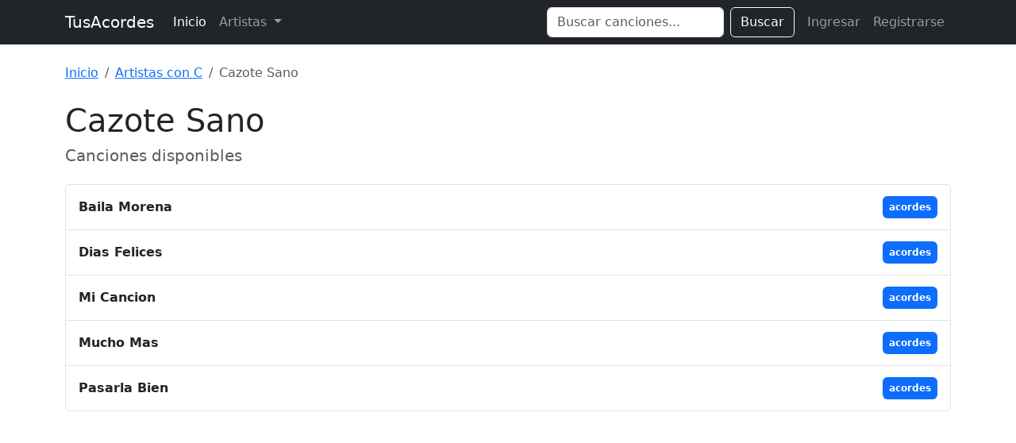

--- FILE ---
content_type: text/html; charset=UTF-8
request_url: https://www.tusacordes.com/artista/cazote_sano-1991
body_size: 1718
content:
<!doctype html>
<html lang="es">
<head>
    <meta charset="utf-8">
    <meta name="viewport" content="width=device-width, initial-scale=1">
    <title>Cazote Sano - Canciones
 - TusAcordes</title>
    <link href="https://cdn.jsdelivr.net/npm/bootstrap@5.3.3/dist/css/bootstrap.min.css" rel="stylesheet" integrity="sha384-QWTKZyjpPEjISv5WaRU9OFeRpok6YctnYmDr5pNlyT2bRjXh0JMhjY6hW+ALEwIH" crossorigin="anonymous">
    <link rel="stylesheet" href="https://cdnjs.cloudflare.com/ajax/libs/font-awesome/6.0.0/css/all.min.css" integrity="sha512-9usAa10IRO0HhonpyAIVpjrylPvoDwiPUiKdWk5t3PyolY1cOd4DSE0Ga+ri4AuTroPR5aQvXU9xC6qOPnzFeg==" crossorigin="anonymous" referrerpolicy="no-referrer" />
    </head>
<body>

<nav class="navbar navbar-expand-lg navbar-dark bg-dark mb-4">
  <div class="container">
    <a class="navbar-brand" href="https://www.tusacordes.com/">TusAcordes</a>
    <button class="navbar-toggler" type="button" data-bs-toggle="collapse" data-bs-target="#navbarText" aria-controls="navbarText" aria-expanded="false" aria-label="Toggle navigation">
      <span class="navbar-toggler-icon"></span>
    </button>
    <div class="collapse navbar-collapse" id="navbarText">
      <ul class="navbar-nav me-auto mb-2 mb-lg-0">
        <li class="nav-item">
          <a class="nav-link active" aria-current="page" href="https://www.tusacordes.com/">Inicio</a>
        </li>
        <li class="nav-item dropdown">
          <a class="nav-link dropdown-toggle" href="#" role="button" data-bs-toggle="dropdown" aria-expanded="false">
            Artistas
          </a>
          <ul class="dropdown-menu p-3 shadow" style="width: 600px; max-width: 90vw;">
            <li>
                <div class="d-flex flex-wrap justify-content-center">
                                            <a class="btn btn-outline-secondary m-1 border-0 fw-bold" href="https://www.tusacordes.com/artistas/a" style="width: 40px;">A</a>
                                            <a class="btn btn-outline-secondary m-1 border-0 fw-bold" href="https://www.tusacordes.com/artistas/b" style="width: 40px;">B</a>
                                            <a class="btn btn-outline-secondary m-1 border-0 fw-bold" href="https://www.tusacordes.com/artistas/c" style="width: 40px;">C</a>
                                            <a class="btn btn-outline-secondary m-1 border-0 fw-bold" href="https://www.tusacordes.com/artistas/d" style="width: 40px;">D</a>
                                            <a class="btn btn-outline-secondary m-1 border-0 fw-bold" href="https://www.tusacordes.com/artistas/e" style="width: 40px;">E</a>
                                            <a class="btn btn-outline-secondary m-1 border-0 fw-bold" href="https://www.tusacordes.com/artistas/f" style="width: 40px;">F</a>
                                            <a class="btn btn-outline-secondary m-1 border-0 fw-bold" href="https://www.tusacordes.com/artistas/g" style="width: 40px;">G</a>
                                            <a class="btn btn-outline-secondary m-1 border-0 fw-bold" href="https://www.tusacordes.com/artistas/h" style="width: 40px;">H</a>
                                            <a class="btn btn-outline-secondary m-1 border-0 fw-bold" href="https://www.tusacordes.com/artistas/i" style="width: 40px;">I</a>
                                            <a class="btn btn-outline-secondary m-1 border-0 fw-bold" href="https://www.tusacordes.com/artistas/j" style="width: 40px;">J</a>
                                            <a class="btn btn-outline-secondary m-1 border-0 fw-bold" href="https://www.tusacordes.com/artistas/k" style="width: 40px;">K</a>
                                            <a class="btn btn-outline-secondary m-1 border-0 fw-bold" href="https://www.tusacordes.com/artistas/l" style="width: 40px;">L</a>
                                            <a class="btn btn-outline-secondary m-1 border-0 fw-bold" href="https://www.tusacordes.com/artistas/m" style="width: 40px;">M</a>
                                            <a class="btn btn-outline-secondary m-1 border-0 fw-bold" href="https://www.tusacordes.com/artistas/n" style="width: 40px;">N</a>
                                            <a class="btn btn-outline-secondary m-1 border-0 fw-bold" href="https://www.tusacordes.com/artistas/o" style="width: 40px;">O</a>
                                            <a class="btn btn-outline-secondary m-1 border-0 fw-bold" href="https://www.tusacordes.com/artistas/p" style="width: 40px;">P</a>
                                            <a class="btn btn-outline-secondary m-1 border-0 fw-bold" href="https://www.tusacordes.com/artistas/q" style="width: 40px;">Q</a>
                                            <a class="btn btn-outline-secondary m-1 border-0 fw-bold" href="https://www.tusacordes.com/artistas/r" style="width: 40px;">R</a>
                                            <a class="btn btn-outline-secondary m-1 border-0 fw-bold" href="https://www.tusacordes.com/artistas/s" style="width: 40px;">S</a>
                                            <a class="btn btn-outline-secondary m-1 border-0 fw-bold" href="https://www.tusacordes.com/artistas/t" style="width: 40px;">T</a>
                                            <a class="btn btn-outline-secondary m-1 border-0 fw-bold" href="https://www.tusacordes.com/artistas/u" style="width: 40px;">U</a>
                                            <a class="btn btn-outline-secondary m-1 border-0 fw-bold" href="https://www.tusacordes.com/artistas/v" style="width: 40px;">V</a>
                                            <a class="btn btn-outline-secondary m-1 border-0 fw-bold" href="https://www.tusacordes.com/artistas/w" style="width: 40px;">W</a>
                                            <a class="btn btn-outline-secondary m-1 border-0 fw-bold" href="https://www.tusacordes.com/artistas/x" style="width: 40px;">X</a>
                                            <a class="btn btn-outline-secondary m-1 border-0 fw-bold" href="https://www.tusacordes.com/artistas/y" style="width: 40px;">Y</a>
                                            <a class="btn btn-outline-secondary m-1 border-0 fw-bold" href="https://www.tusacordes.com/artistas/z" style="width: 40px;">Z</a>
                                    </div>
            </li>
          </ul>
        </li>
      </ul>
      <form class="d-flex me-2" role="search" action="https://www.tusacordes.com/buscar" method="get">
        <input class="form-control me-2" type="search" name="q" placeholder="Buscar canciones..." aria-label="Search" value="">
        <button class="btn btn-outline-light" type="submit">Buscar</button>
      </form>
      <ul class="navbar-nav mb-2 mb-lg-0">
                    <li class="nav-item">
                <a class="nav-link" href="https://www.tusacordes.com/login">Ingresar</a>
            </li>
            <li class="nav-item">
                <a class="nav-link" href="https://www.tusacordes.com/register">Registrarse</a>
            </li>
              </ul>
    </div>
  </div>
</nav>

<div class="container">
                <nav aria-label="breadcrumb" class="mb-4">
            <ol class="breadcrumb">
                <li class="breadcrumb-item"><a href="https://www.tusacordes.com/">Inicio</a></li>
<li class="breadcrumb-item"><a href="https://www.tusacordes.com/artistas/c">Artistas con C</a></li>
<li class="breadcrumb-item active" aria-current="page">Cazote Sano</li>
            </ol>
        </nav>
    
    
<div class="mb-4">
    <h1>Cazote Sano</h1>
    <h2 class="h5 text-muted">Canciones disponibles</h2>
</div>

        <div class="list-group">
            <div class="list-group-item d-flex justify-content-between align-items-center">
            <span class="fw-bold me-3 py-2">Baila Morena</span>
            <div class="d-flex flex-column gap-1 py-1 align-items-end">
                                                        <a href="https://www.tusacordes.com/tab/cazote_sano-baila_morena-acordes-29658" class="badge text-bg-primary text-decoration-none p-2" style="">
                        acordes                                            </a>
                            </div>
        </div>
            <div class="list-group-item d-flex justify-content-between align-items-center">
            <span class="fw-bold me-3 py-2">Dias Felices</span>
            <div class="d-flex flex-column gap-1 py-1 align-items-end">
                                                        <a href="https://www.tusacordes.com/tab/cazote_sano-dias_felices-acordes-29657" class="badge text-bg-primary text-decoration-none p-2" style="">
                        acordes                                            </a>
                            </div>
        </div>
            <div class="list-group-item d-flex justify-content-between align-items-center">
            <span class="fw-bold me-3 py-2">Mi Cancion</span>
            <div class="d-flex flex-column gap-1 py-1 align-items-end">
                                                        <a href="https://www.tusacordes.com/tab/cazote_sano-mi_cancion-acordes-29659" class="badge text-bg-primary text-decoration-none p-2" style="">
                        acordes                                            </a>
                            </div>
        </div>
            <div class="list-group-item d-flex justify-content-between align-items-center">
            <span class="fw-bold me-3 py-2">Mucho Mas</span>
            <div class="d-flex flex-column gap-1 py-1 align-items-end">
                                                        <a href="https://www.tusacordes.com/tab/cazote_sano-mucho_mas-acordes-29642" class="badge text-bg-primary text-decoration-none p-2" style="">
                        acordes                                            </a>
                            </div>
        </div>
            <div class="list-group-item d-flex justify-content-between align-items-center">
            <span class="fw-bold me-3 py-2">Pasarla Bien</span>
            <div class="d-flex flex-column gap-1 py-1 align-items-end">
                                                        <a href="https://www.tusacordes.com/tab/cazote_sano-pasarla_bien-acordes-29660" class="badge text-bg-primary text-decoration-none p-2" style="">
                        acordes                                            </a>
                            </div>
        </div>
        </div>

</div>

<script src="https://cdn.jsdelivr.net/npm/bootstrap@5.3.3/dist/js/bootstrap.bundle.min.js" integrity="sha384-YvpcrYf0tY3lHB60NNkmXc5s9fDVZLESaAA55NDzOxhy9GkcIdslK1eN7N6jIeHz" crossorigin="anonymous"></script>
<script defer src="https://static.cloudflareinsights.com/beacon.min.js/vcd15cbe7772f49c399c6a5babf22c1241717689176015" integrity="sha512-ZpsOmlRQV6y907TI0dKBHq9Md29nnaEIPlkf84rnaERnq6zvWvPUqr2ft8M1aS28oN72PdrCzSjY4U6VaAw1EQ==" data-cf-beacon='{"version":"2024.11.0","token":"7aaecf485f224ceca555347d9783b34d","r":1,"server_timing":{"name":{"cfCacheStatus":true,"cfEdge":true,"cfExtPri":true,"cfL4":true,"cfOrigin":true,"cfSpeedBrain":true},"location_startswith":null}}' crossorigin="anonymous"></script>
</body>
</html>